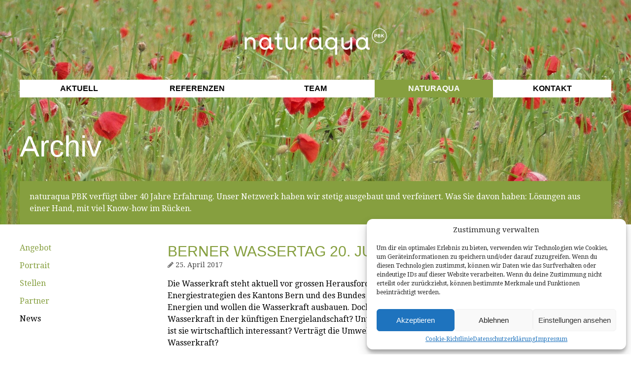

--- FILE ---
content_type: text/html; charset=UTF-8
request_url: https://naturaqua.ch/berner-wassertag-20-juni-2017/
body_size: 11384
content:
<!doctype html>
<html lang="de" id="html">

<head>
	<!-- Meta -->
	<meta charset="UTF-8" />
	<meta name="viewport" content="width=device-width, initial-scale=1, maximum-scale=1">
	<meta http-equiv="X-UA-Compatible" content="IE=edge,chrome=1" />
	<meta charset="UTF-8">
	<link rel="pingback" href="https://naturaqua.ch/xmlrpc.php">

	<!-- Stylesheets -->
	<link rel="stylesheet" type="text/css" href="https://naturaqua.ch/wp-content/themes/naturaqua/css/reset.css" />
	<link rel="stylesheet" type="text/css" href="https://naturaqua.ch/wp-content/themes/naturaqua/style.css?ver=1.1" />
	<link rel="stylesheet" type="text/css" href="https://naturaqua.ch/wp-content/themes/naturaqua/css/responsive.css" />
	<link rel="stylesheet" type="text/css" href="https://naturaqua.ch/wp-content/themes/naturaqua/css/c_grid.css" />
	<link rel="stylesheet" type="text/css" href="https://naturaqua.ch/wp-content/themes/naturaqua/plugins/maximage/jquery.maximage.min.css" />
	<link rel="stylesheet" type="text/css" href="https://naturaqua.ch/wp-content/themes/naturaqua/plugins/fancybox/jquery.fancybox.css" />
	<link rel="stylesheet" type="text/css" href="https://naturaqua.ch/wp-content/themes/naturaqua/plugins/bxslider/jquery.bxslider.css" />
	<link rel="stylesheet" type="text/css" href="https://naturaqua.ch/wp-content/themes/naturaqua/plugins/bxslider/override.css" />
	<link href="//netdna.bootstrapcdn.com/font-awesome/4.1.0/css/font-awesome.css" rel="stylesheet">

	<!-- Include Javascript & jQuery -->
	<script src="https://naturaqua.ch/wp-content/themes/naturaqua/js/jquery-1.11.0.min.js"></script>
	<script src="https://naturaqua.ch/wp-content/themes/naturaqua/js/modernizr-2.6.2.min.js"></script>
	<script src="https://naturaqua.ch/wp-content/themes/naturaqua/js/jquery.shuffle.min.js"></script>
	<script src="https://naturaqua.ch/wp-content/themes/naturaqua/js/imagesloaded.pkgd.min.js"></script>
	<script src="https://naturaqua.ch/wp-content/themes/naturaqua/plugins/maximage/jquery.cycle.all.min.js"></script>
	<script src="https://naturaqua.ch/wp-content/themes/naturaqua/plugins/maximage/jquery.maximage.min.js"></script>
	<script src="https://naturaqua.ch/wp-content/themes/naturaqua/plugins/fancybox/jquery.fancybox.js"></script>
	<script src="https://naturaqua.ch/wp-content/themes/naturaqua/plugins/bxslider/jquery.bxslider.min.js"></script>
	<script src="https://naturaqua.ch/wp-content/themes/naturaqua/js/main.js"></script>
	<script src="//code.jquery.com/ui/1.10.4/jquery-ui.js"></script>

	<link href='https://fonts.googleapis.com/css?family=Droid+Serif:400,700,400italic,700italic' rel='stylesheet' type='text/css'>

			<link rel="shortcut icon" href="https://naturaqua.ch/wp-content/uploads/2014/08/favicon1.png" type="image/x-icon">
	
	<meta name='robots' content='index, follow, max-image-preview:large, max-snippet:-1, max-video-preview:-1' />
	<style>img:is([sizes="auto" i], [sizes^="auto," i]) { contain-intrinsic-size: 3000px 1500px }</style>
	
	<!-- This site is optimized with the Yoast SEO plugin v26.3 - https://yoast.com/wordpress/plugins/seo/ -->
	<title>Berner Wassertag 20. Juni 2017 - Naturaqua</title>
	<link rel="canonical" href="https://naturaqua.ch/berner-wassertag-20-juni-2017/" />
	<meta property="og:locale" content="de_DE" />
	<meta property="og:type" content="article" />
	<meta property="og:title" content="Berner Wassertag 20. Juni 2017 - Naturaqua" />
	<meta property="og:description" content="Die Wasserkraft steht aktuell vor grossen Herausforderungen. Die Energiestrategien des Kantons Bern und des Bundes setzen auf erneuerbare Energien und wollen die Wasserkraft ausbauen. Doch welche Rolle trägt die Wasserkraft in der künftigen Energielandschaft? Unter welchen Umständen ist sie wirtschaftlich interessant? Verträgt die Umwelt noch mehr Wasserkraft? Am Berner Wassertag 2017 nehmen sich Expertinnen und [&hellip;]" />
	<meta property="og:url" content="https://naturaqua.ch/berner-wassertag-20-juni-2017/" />
	<meta property="og:site_name" content="Naturaqua" />
	<meta property="article:publisher" content="https://naturaqua.ch" />
	<meta property="article:published_time" content="2017-04-25T15:19:37+00:00" />
	<meta property="article:modified_time" content="2017-04-27T09:18:24+00:00" />
	<meta name="author" content="Samuel Stahel" />
	<meta name="twitter:card" content="summary_large_image" />
	<meta name="twitter:label1" content="Verfasst von" />
	<meta name="twitter:data1" content="Samuel Stahel" />
	<meta name="twitter:label2" content="Geschätzte Lesezeit" />
	<meta name="twitter:data2" content="1 Minute" />
	<script type="application/ld+json" class="yoast-schema-graph">{"@context":"https://schema.org","@graph":[{"@type":"Article","@id":"https://naturaqua.ch/berner-wassertag-20-juni-2017/#article","isPartOf":{"@id":"https://naturaqua.ch/berner-wassertag-20-juni-2017/"},"author":{"name":"Samuel Stahel","@id":"https://naturaqua.ch/#/schema/person/7852ec3210ff882b1c3581842e7445b1"},"headline":"Berner Wassertag 20. Juni 2017","datePublished":"2017-04-25T15:19:37+00:00","dateModified":"2017-04-27T09:18:24+00:00","mainEntityOfPage":{"@id":"https://naturaqua.ch/berner-wassertag-20-juni-2017/"},"wordCount":128,"commentCount":0,"publisher":{"@id":"https://naturaqua.ch/#organization"},"inLanguage":"de","potentialAction":[{"@type":"CommentAction","name":"Comment","target":["https://naturaqua.ch/berner-wassertag-20-juni-2017/#respond"]}]},{"@type":"WebPage","@id":"https://naturaqua.ch/berner-wassertag-20-juni-2017/","url":"https://naturaqua.ch/berner-wassertag-20-juni-2017/","name":"Berner Wassertag 20. Juni 2017 - Naturaqua","isPartOf":{"@id":"https://naturaqua.ch/#website"},"datePublished":"2017-04-25T15:19:37+00:00","dateModified":"2017-04-27T09:18:24+00:00","breadcrumb":{"@id":"https://naturaqua.ch/berner-wassertag-20-juni-2017/#breadcrumb"},"inLanguage":"de","potentialAction":[{"@type":"ReadAction","target":["https://naturaqua.ch/berner-wassertag-20-juni-2017/"]}]},{"@type":"BreadcrumbList","@id":"https://naturaqua.ch/berner-wassertag-20-juni-2017/#breadcrumb","itemListElement":[{"@type":"ListItem","position":1,"name":"Startseite","item":"https://naturaqua.ch/"},{"@type":"ListItem","position":2,"name":"Berner Wassertag 20. Juni 2017"}]},{"@type":"WebSite","@id":"https://naturaqua.ch/#website","url":"https://naturaqua.ch/","name":"naturaqua PBK AG","description":"Planung Beratung Kommunikation","publisher":{"@id":"https://naturaqua.ch/#organization"},"potentialAction":[{"@type":"SearchAction","target":{"@type":"EntryPoint","urlTemplate":"https://naturaqua.ch/?s={search_term_string}"},"query-input":{"@type":"PropertyValueSpecification","valueRequired":true,"valueName":"search_term_string"}}],"inLanguage":"de"},{"@type":"Organization","@id":"https://naturaqua.ch/#organization","name":"naturaqua PBK","url":"https://naturaqua.ch/","logo":{"@type":"ImageObject","inLanguage":"de","@id":"https://naturaqua.ch/#/schema/logo/image/","url":"https://naturaqua.ch/wp-content/uploads/2017/09/Logo_naturaqua-farbig.jpg","contentUrl":"https://naturaqua.ch/wp-content/uploads/2017/09/Logo_naturaqua-farbig.jpg","width":2841,"height":517,"caption":"naturaqua PBK"},"image":{"@id":"https://naturaqua.ch/#/schema/logo/image/"},"sameAs":["https://naturaqua.ch"]},{"@type":"Person","@id":"https://naturaqua.ch/#/schema/person/7852ec3210ff882b1c3581842e7445b1","name":"Samuel Stahel","image":{"@type":"ImageObject","inLanguage":"de","@id":"https://naturaqua.ch/#/schema/person/image/","url":"https://secure.gravatar.com/avatar/935f76a339e8406d64a90abab505d3d5a4421fee1e0214b6d44ef9c2c01901fe?s=96&d=mm&r=g","contentUrl":"https://secure.gravatar.com/avatar/935f76a339e8406d64a90abab505d3d5a4421fee1e0214b6d44ef9c2c01901fe?s=96&d=mm&r=g","caption":"Samuel Stahel"},"url":"https://naturaqua.ch/author/sami/"}]}</script>
	<!-- / Yoast SEO plugin. -->


<link rel='dns-prefetch' href='//www.googletagmanager.com' />
<link rel="alternate" type="application/rss+xml" title="Naturaqua &raquo; Feed" href="https://naturaqua.ch/feed/" />
<link rel="alternate" type="application/rss+xml" title="Naturaqua &raquo; Kommentar-Feed" href="https://naturaqua.ch/comments/feed/" />
<link rel="alternate" type="application/rss+xml" title="Naturaqua &raquo; Berner Wassertag 20. Juni 2017-Kommentar-Feed" href="https://naturaqua.ch/berner-wassertag-20-juni-2017/feed/" />
<script type="text/javascript">
/* <![CDATA[ */
window._wpemojiSettings = {"baseUrl":"https:\/\/s.w.org\/images\/core\/emoji\/16.0.1\/72x72\/","ext":".png","svgUrl":"https:\/\/s.w.org\/images\/core\/emoji\/16.0.1\/svg\/","svgExt":".svg","source":{"concatemoji":"https:\/\/naturaqua.ch\/wp-includes\/js\/wp-emoji-release.min.js?ver=6.8.3"}};
/*! This file is auto-generated */
!function(s,n){var o,i,e;function c(e){try{var t={supportTests:e,timestamp:(new Date).valueOf()};sessionStorage.setItem(o,JSON.stringify(t))}catch(e){}}function p(e,t,n){e.clearRect(0,0,e.canvas.width,e.canvas.height),e.fillText(t,0,0);var t=new Uint32Array(e.getImageData(0,0,e.canvas.width,e.canvas.height).data),a=(e.clearRect(0,0,e.canvas.width,e.canvas.height),e.fillText(n,0,0),new Uint32Array(e.getImageData(0,0,e.canvas.width,e.canvas.height).data));return t.every(function(e,t){return e===a[t]})}function u(e,t){e.clearRect(0,0,e.canvas.width,e.canvas.height),e.fillText(t,0,0);for(var n=e.getImageData(16,16,1,1),a=0;a<n.data.length;a++)if(0!==n.data[a])return!1;return!0}function f(e,t,n,a){switch(t){case"flag":return n(e,"\ud83c\udff3\ufe0f\u200d\u26a7\ufe0f","\ud83c\udff3\ufe0f\u200b\u26a7\ufe0f")?!1:!n(e,"\ud83c\udde8\ud83c\uddf6","\ud83c\udde8\u200b\ud83c\uddf6")&&!n(e,"\ud83c\udff4\udb40\udc67\udb40\udc62\udb40\udc65\udb40\udc6e\udb40\udc67\udb40\udc7f","\ud83c\udff4\u200b\udb40\udc67\u200b\udb40\udc62\u200b\udb40\udc65\u200b\udb40\udc6e\u200b\udb40\udc67\u200b\udb40\udc7f");case"emoji":return!a(e,"\ud83e\udedf")}return!1}function g(e,t,n,a){var r="undefined"!=typeof WorkerGlobalScope&&self instanceof WorkerGlobalScope?new OffscreenCanvas(300,150):s.createElement("canvas"),o=r.getContext("2d",{willReadFrequently:!0}),i=(o.textBaseline="top",o.font="600 32px Arial",{});return e.forEach(function(e){i[e]=t(o,e,n,a)}),i}function t(e){var t=s.createElement("script");t.src=e,t.defer=!0,s.head.appendChild(t)}"undefined"!=typeof Promise&&(o="wpEmojiSettingsSupports",i=["flag","emoji"],n.supports={everything:!0,everythingExceptFlag:!0},e=new Promise(function(e){s.addEventListener("DOMContentLoaded",e,{once:!0})}),new Promise(function(t){var n=function(){try{var e=JSON.parse(sessionStorage.getItem(o));if("object"==typeof e&&"number"==typeof e.timestamp&&(new Date).valueOf()<e.timestamp+604800&&"object"==typeof e.supportTests)return e.supportTests}catch(e){}return null}();if(!n){if("undefined"!=typeof Worker&&"undefined"!=typeof OffscreenCanvas&&"undefined"!=typeof URL&&URL.createObjectURL&&"undefined"!=typeof Blob)try{var e="postMessage("+g.toString()+"("+[JSON.stringify(i),f.toString(),p.toString(),u.toString()].join(",")+"));",a=new Blob([e],{type:"text/javascript"}),r=new Worker(URL.createObjectURL(a),{name:"wpTestEmojiSupports"});return void(r.onmessage=function(e){c(n=e.data),r.terminate(),t(n)})}catch(e){}c(n=g(i,f,p,u))}t(n)}).then(function(e){for(var t in e)n.supports[t]=e[t],n.supports.everything=n.supports.everything&&n.supports[t],"flag"!==t&&(n.supports.everythingExceptFlag=n.supports.everythingExceptFlag&&n.supports[t]);n.supports.everythingExceptFlag=n.supports.everythingExceptFlag&&!n.supports.flag,n.DOMReady=!1,n.readyCallback=function(){n.DOMReady=!0}}).then(function(){return e}).then(function(){var e;n.supports.everything||(n.readyCallback(),(e=n.source||{}).concatemoji?t(e.concatemoji):e.wpemoji&&e.twemoji&&(t(e.twemoji),t(e.wpemoji)))}))}((window,document),window._wpemojiSettings);
/* ]]> */
</script>
<style id='wp-emoji-styles-inline-css' type='text/css'>

	img.wp-smiley, img.emoji {
		display: inline !important;
		border: none !important;
		box-shadow: none !important;
		height: 1em !important;
		width: 1em !important;
		margin: 0 0.07em !important;
		vertical-align: -0.1em !important;
		background: none !important;
		padding: 0 !important;
	}
</style>
<link rel='stylesheet' id='wp-block-library-css' href='https://naturaqua.ch/wp-includes/css/dist/block-library/style.min.css?ver=6.8.3' type='text/css' media='all' />
<style id='classic-theme-styles-inline-css' type='text/css'>
/*! This file is auto-generated */
.wp-block-button__link{color:#fff;background-color:#32373c;border-radius:9999px;box-shadow:none;text-decoration:none;padding:calc(.667em + 2px) calc(1.333em + 2px);font-size:1.125em}.wp-block-file__button{background:#32373c;color:#fff;text-decoration:none}
</style>
<style id='kia-post-subtitle-style-inline-css' type='text/css'>
.wp-block-kia-post-subtitle{box-sizing:border-box;word-break:break-word}.wp-block-kia-post-subtitle a{display:inline-block}.wp-block-kia-post-subtitle.no-subtitle{opacity:.333}

</style>
<style id='global-styles-inline-css' type='text/css'>
:root{--wp--preset--aspect-ratio--square: 1;--wp--preset--aspect-ratio--4-3: 4/3;--wp--preset--aspect-ratio--3-4: 3/4;--wp--preset--aspect-ratio--3-2: 3/2;--wp--preset--aspect-ratio--2-3: 2/3;--wp--preset--aspect-ratio--16-9: 16/9;--wp--preset--aspect-ratio--9-16: 9/16;--wp--preset--color--black: #000000;--wp--preset--color--cyan-bluish-gray: #abb8c3;--wp--preset--color--white: #ffffff;--wp--preset--color--pale-pink: #f78da7;--wp--preset--color--vivid-red: #cf2e2e;--wp--preset--color--luminous-vivid-orange: #ff6900;--wp--preset--color--luminous-vivid-amber: #fcb900;--wp--preset--color--light-green-cyan: #7bdcb5;--wp--preset--color--vivid-green-cyan: #00d084;--wp--preset--color--pale-cyan-blue: #8ed1fc;--wp--preset--color--vivid-cyan-blue: #0693e3;--wp--preset--color--vivid-purple: #9b51e0;--wp--preset--gradient--vivid-cyan-blue-to-vivid-purple: linear-gradient(135deg,rgba(6,147,227,1) 0%,rgb(155,81,224) 100%);--wp--preset--gradient--light-green-cyan-to-vivid-green-cyan: linear-gradient(135deg,rgb(122,220,180) 0%,rgb(0,208,130) 100%);--wp--preset--gradient--luminous-vivid-amber-to-luminous-vivid-orange: linear-gradient(135deg,rgba(252,185,0,1) 0%,rgba(255,105,0,1) 100%);--wp--preset--gradient--luminous-vivid-orange-to-vivid-red: linear-gradient(135deg,rgba(255,105,0,1) 0%,rgb(207,46,46) 100%);--wp--preset--gradient--very-light-gray-to-cyan-bluish-gray: linear-gradient(135deg,rgb(238,238,238) 0%,rgb(169,184,195) 100%);--wp--preset--gradient--cool-to-warm-spectrum: linear-gradient(135deg,rgb(74,234,220) 0%,rgb(151,120,209) 20%,rgb(207,42,186) 40%,rgb(238,44,130) 60%,rgb(251,105,98) 80%,rgb(254,248,76) 100%);--wp--preset--gradient--blush-light-purple: linear-gradient(135deg,rgb(255,206,236) 0%,rgb(152,150,240) 100%);--wp--preset--gradient--blush-bordeaux: linear-gradient(135deg,rgb(254,205,165) 0%,rgb(254,45,45) 50%,rgb(107,0,62) 100%);--wp--preset--gradient--luminous-dusk: linear-gradient(135deg,rgb(255,203,112) 0%,rgb(199,81,192) 50%,rgb(65,88,208) 100%);--wp--preset--gradient--pale-ocean: linear-gradient(135deg,rgb(255,245,203) 0%,rgb(182,227,212) 50%,rgb(51,167,181) 100%);--wp--preset--gradient--electric-grass: linear-gradient(135deg,rgb(202,248,128) 0%,rgb(113,206,126) 100%);--wp--preset--gradient--midnight: linear-gradient(135deg,rgb(2,3,129) 0%,rgb(40,116,252) 100%);--wp--preset--font-size--small: 13px;--wp--preset--font-size--medium: 20px;--wp--preset--font-size--large: 36px;--wp--preset--font-size--x-large: 42px;--wp--preset--spacing--20: 0.44rem;--wp--preset--spacing--30: 0.67rem;--wp--preset--spacing--40: 1rem;--wp--preset--spacing--50: 1.5rem;--wp--preset--spacing--60: 2.25rem;--wp--preset--spacing--70: 3.38rem;--wp--preset--spacing--80: 5.06rem;--wp--preset--shadow--natural: 6px 6px 9px rgba(0, 0, 0, 0.2);--wp--preset--shadow--deep: 12px 12px 50px rgba(0, 0, 0, 0.4);--wp--preset--shadow--sharp: 6px 6px 0px rgba(0, 0, 0, 0.2);--wp--preset--shadow--outlined: 6px 6px 0px -3px rgba(255, 255, 255, 1), 6px 6px rgba(0, 0, 0, 1);--wp--preset--shadow--crisp: 6px 6px 0px rgba(0, 0, 0, 1);}:where(.is-layout-flex){gap: 0.5em;}:where(.is-layout-grid){gap: 0.5em;}body .is-layout-flex{display: flex;}.is-layout-flex{flex-wrap: wrap;align-items: center;}.is-layout-flex > :is(*, div){margin: 0;}body .is-layout-grid{display: grid;}.is-layout-grid > :is(*, div){margin: 0;}:where(.wp-block-columns.is-layout-flex){gap: 2em;}:where(.wp-block-columns.is-layout-grid){gap: 2em;}:where(.wp-block-post-template.is-layout-flex){gap: 1.25em;}:where(.wp-block-post-template.is-layout-grid){gap: 1.25em;}.has-black-color{color: var(--wp--preset--color--black) !important;}.has-cyan-bluish-gray-color{color: var(--wp--preset--color--cyan-bluish-gray) !important;}.has-white-color{color: var(--wp--preset--color--white) !important;}.has-pale-pink-color{color: var(--wp--preset--color--pale-pink) !important;}.has-vivid-red-color{color: var(--wp--preset--color--vivid-red) !important;}.has-luminous-vivid-orange-color{color: var(--wp--preset--color--luminous-vivid-orange) !important;}.has-luminous-vivid-amber-color{color: var(--wp--preset--color--luminous-vivid-amber) !important;}.has-light-green-cyan-color{color: var(--wp--preset--color--light-green-cyan) !important;}.has-vivid-green-cyan-color{color: var(--wp--preset--color--vivid-green-cyan) !important;}.has-pale-cyan-blue-color{color: var(--wp--preset--color--pale-cyan-blue) !important;}.has-vivid-cyan-blue-color{color: var(--wp--preset--color--vivid-cyan-blue) !important;}.has-vivid-purple-color{color: var(--wp--preset--color--vivid-purple) !important;}.has-black-background-color{background-color: var(--wp--preset--color--black) !important;}.has-cyan-bluish-gray-background-color{background-color: var(--wp--preset--color--cyan-bluish-gray) !important;}.has-white-background-color{background-color: var(--wp--preset--color--white) !important;}.has-pale-pink-background-color{background-color: var(--wp--preset--color--pale-pink) !important;}.has-vivid-red-background-color{background-color: var(--wp--preset--color--vivid-red) !important;}.has-luminous-vivid-orange-background-color{background-color: var(--wp--preset--color--luminous-vivid-orange) !important;}.has-luminous-vivid-amber-background-color{background-color: var(--wp--preset--color--luminous-vivid-amber) !important;}.has-light-green-cyan-background-color{background-color: var(--wp--preset--color--light-green-cyan) !important;}.has-vivid-green-cyan-background-color{background-color: var(--wp--preset--color--vivid-green-cyan) !important;}.has-pale-cyan-blue-background-color{background-color: var(--wp--preset--color--pale-cyan-blue) !important;}.has-vivid-cyan-blue-background-color{background-color: var(--wp--preset--color--vivid-cyan-blue) !important;}.has-vivid-purple-background-color{background-color: var(--wp--preset--color--vivid-purple) !important;}.has-black-border-color{border-color: var(--wp--preset--color--black) !important;}.has-cyan-bluish-gray-border-color{border-color: var(--wp--preset--color--cyan-bluish-gray) !important;}.has-white-border-color{border-color: var(--wp--preset--color--white) !important;}.has-pale-pink-border-color{border-color: var(--wp--preset--color--pale-pink) !important;}.has-vivid-red-border-color{border-color: var(--wp--preset--color--vivid-red) !important;}.has-luminous-vivid-orange-border-color{border-color: var(--wp--preset--color--luminous-vivid-orange) !important;}.has-luminous-vivid-amber-border-color{border-color: var(--wp--preset--color--luminous-vivid-amber) !important;}.has-light-green-cyan-border-color{border-color: var(--wp--preset--color--light-green-cyan) !important;}.has-vivid-green-cyan-border-color{border-color: var(--wp--preset--color--vivid-green-cyan) !important;}.has-pale-cyan-blue-border-color{border-color: var(--wp--preset--color--pale-cyan-blue) !important;}.has-vivid-cyan-blue-border-color{border-color: var(--wp--preset--color--vivid-cyan-blue) !important;}.has-vivid-purple-border-color{border-color: var(--wp--preset--color--vivid-purple) !important;}.has-vivid-cyan-blue-to-vivid-purple-gradient-background{background: var(--wp--preset--gradient--vivid-cyan-blue-to-vivid-purple) !important;}.has-light-green-cyan-to-vivid-green-cyan-gradient-background{background: var(--wp--preset--gradient--light-green-cyan-to-vivid-green-cyan) !important;}.has-luminous-vivid-amber-to-luminous-vivid-orange-gradient-background{background: var(--wp--preset--gradient--luminous-vivid-amber-to-luminous-vivid-orange) !important;}.has-luminous-vivid-orange-to-vivid-red-gradient-background{background: var(--wp--preset--gradient--luminous-vivid-orange-to-vivid-red) !important;}.has-very-light-gray-to-cyan-bluish-gray-gradient-background{background: var(--wp--preset--gradient--very-light-gray-to-cyan-bluish-gray) !important;}.has-cool-to-warm-spectrum-gradient-background{background: var(--wp--preset--gradient--cool-to-warm-spectrum) !important;}.has-blush-light-purple-gradient-background{background: var(--wp--preset--gradient--blush-light-purple) !important;}.has-blush-bordeaux-gradient-background{background: var(--wp--preset--gradient--blush-bordeaux) !important;}.has-luminous-dusk-gradient-background{background: var(--wp--preset--gradient--luminous-dusk) !important;}.has-pale-ocean-gradient-background{background: var(--wp--preset--gradient--pale-ocean) !important;}.has-electric-grass-gradient-background{background: var(--wp--preset--gradient--electric-grass) !important;}.has-midnight-gradient-background{background: var(--wp--preset--gradient--midnight) !important;}.has-small-font-size{font-size: var(--wp--preset--font-size--small) !important;}.has-medium-font-size{font-size: var(--wp--preset--font-size--medium) !important;}.has-large-font-size{font-size: var(--wp--preset--font-size--large) !important;}.has-x-large-font-size{font-size: var(--wp--preset--font-size--x-large) !important;}
:where(.wp-block-post-template.is-layout-flex){gap: 1.25em;}:where(.wp-block-post-template.is-layout-grid){gap: 1.25em;}
:where(.wp-block-columns.is-layout-flex){gap: 2em;}:where(.wp-block-columns.is-layout-grid){gap: 2em;}
:root :where(.wp-block-pullquote){font-size: 1.5em;line-height: 1.6;}
</style>
<link rel='stylesheet' id='cmplz-general-css' href='https://naturaqua.ch/wp-content/plugins/complianz-gdpr/assets/css/cookieblocker.min.css?ver=1756300081' type='text/css' media='all' />
<link rel='stylesheet' id='arve-css' href='https://naturaqua.ch/wp-content/plugins/advanced-responsive-video-embedder/build/main.css?ver=10.7.1' type='text/css' media='all' />

<!-- Google Tag (gtac.js) durch Site-Kit hinzugefügt -->
<!-- Von Site Kit hinzugefügtes Google-Analytics-Snippet -->
<script type="text/javascript" src="https://www.googletagmanager.com/gtag/js?id=GT-PLV8TJD" id="google_gtagjs-js" async></script>
<script type="text/javascript" id="google_gtagjs-js-after">
/* <![CDATA[ */
window.dataLayer = window.dataLayer || [];function gtag(){dataLayer.push(arguments);}
gtag("set","linker",{"domains":["naturaqua.ch"]});
gtag("js", new Date());
gtag("set", "developer_id.dZTNiMT", true);
gtag("config", "GT-PLV8TJD");
/* ]]> */
</script>
<link rel="https://api.w.org/" href="https://naturaqua.ch/wp-json/" /><link rel="alternate" title="JSON" type="application/json" href="https://naturaqua.ch/wp-json/wp/v2/posts/1765" /><link rel="EditURI" type="application/rsd+xml" title="RSD" href="https://naturaqua.ch/xmlrpc.php?rsd" />
<meta name="generator" content="WordPress 6.8.3" />
<link rel='shortlink' href='https://naturaqua.ch/?p=1765' />
<link rel="alternate" title="oEmbed (JSON)" type="application/json+oembed" href="https://naturaqua.ch/wp-json/oembed/1.0/embed?url=https%3A%2F%2Fnaturaqua.ch%2Fberner-wassertag-20-juni-2017%2F" />
<link rel="alternate" title="oEmbed (XML)" type="text/xml+oembed" href="https://naturaqua.ch/wp-json/oembed/1.0/embed?url=https%3A%2F%2Fnaturaqua.ch%2Fberner-wassertag-20-juni-2017%2F&#038;format=xml" />
<meta name="generator" content="Site Kit by Google 1.163.0" />			<style>.cmplz-hidden {
					display: none !important;
				}</style><link rel="icon" href="https://naturaqua.ch/wp-content/uploads/2021/11/cropped-NAU_Logo_naturaqua_white-32x32.png" sizes="32x32" />
<link rel="icon" href="https://naturaqua.ch/wp-content/uploads/2021/11/cropped-NAU_Logo_naturaqua_white-192x192.png" sizes="192x192" />
<link rel="apple-touch-icon" href="https://naturaqua.ch/wp-content/uploads/2021/11/cropped-NAU_Logo_naturaqua_white-180x180.png" />
<meta name="msapplication-TileImage" content="https://naturaqua.ch/wp-content/uploads/2021/11/cropped-NAU_Logo_naturaqua_white-270x270.png" />

	<script type="text/plain" data-service="google-analytics" data-category="statistics">
		(function(i, s, o, g, r, a, m) {
			i['GoogleAnalyticsObject'] = r;
			i[r] = i[r] || function() {
				(i[r].q = i[r].q || []).push(arguments)
			}, i[r].l = 1 * new Date();
			a = s.createElement(o),
				m = s.getElementsByTagName(o)[0];
			a.async = 1;
			a.src = g;
			m.parentNode.insertBefore(a, m)
		})(window, document, 'script', '//www.google-analytics.com/analytics.js', 'ga');

		ga('create', 'UA-56251690-1', 'auto');
		ga('send', 'pageview');
	</script>
</head>

<body data-cmplz=1 class="nothome">

			<div id="page" class="color-1765">
		<div id="head">
			<header class="container-12">
				<div class="grid-12 logo"><a href="https://naturaqua.ch">
													<img src="https://naturaqua.ch/wp-content/uploads/2021/10/NAU_Logo_naturaqua_white-small.png" />
											</a></div>
			</header>
			<nav class="container-12">
				<div class="grid-12 mainnav"><div class="menu-main-container"><ul id="menu-main" class="menu"><li id="menu-item-31" class="menu-item menu-item-type-post_type menu-item-object-page menu-item-home menu-item-31"><a href="https://naturaqua.ch/">Aktuell</a></li>
<li id="menu-item-34" class="menu-item menu-item-type-post_type menu-item-object-page menu-item-34"><a href="https://naturaqua.ch/referenzen/">Referenzen</a></li>
<li id="menu-item-35" class="menu-item menu-item-type-post_type menu-item-object-page menu-item-35"><a href="https://naturaqua.ch/team/">Team</a></li>
<li id="menu-item-669" class="menu-item menu-item-type-post_type menu-item-object-page menu-item-669"><a href="https://naturaqua.ch/naturaqua/angebot/">Naturaqua</a></li>
<li id="menu-item-32" class="menu-item menu-item-type-post_type menu-item-object-page menu-item-32"><a href="https://naturaqua.ch/kontakt/">Kontakt</a></li>
</ul></div></div>
			</nav>
<script type="text/javascript">
				$(function() {
					$('#head').css('background-image', 'url(\'https://naturaqua.ch/wp-content/uploads/2021/11/Mohnfeld-1500x1125.jpg\')')
				});
			</script>
				<div class="container-12">
			<div class="grid-12">
				<h1>Archiv</h1>
			</div>
							<div class="grid-12">
					<div id="quote">
						<p>naturaqua PBK verfügt über 40 Jahre Erfahrung. Unser Netzwerk haben wir stetig ausgebaut und verfeinert. Was Sie davon haben: Lösungen aus einer Hand, mit viel Know-how im Rücken.</p>
					</div>
				</div>
					</div>
		<div style="clear:both"></div>
		</div>
		<div id="content"> <!-- end #head -->
			<div class="container-12">
				<div class="grid-3">
					<div class="menu-naturaqua-container"><ul id="menu-naturaqua" class="menu"><li id="menu-item-27" class="menu-item menu-item-type-post_type menu-item-object-page menu-item-27"><a href="https://naturaqua.ch/naturaqua/angebot/">Angebot</a></li>
<li id="menu-item-29" class="menu-item menu-item-type-post_type menu-item-object-page menu-item-29"><a href="https://naturaqua.ch/naturaqua/portrait/">Portrait</a></li>
<li id="menu-item-3558" class="menu-item menu-item-type-post_type menu-item-object-page menu-item-3558"><a href="https://naturaqua.ch/naturaqua/stellen/">Stellen</a></li>
<li id="menu-item-28" class="menu-item menu-item-type-post_type menu-item-object-page menu-item-28"><a href="https://naturaqua.ch/naturaqua/partner/">Partner</a></li>
<li id="menu-item-71" class="menu-item menu-item-type-post_type menu-item-object-page menu-item-71"><a href="https://naturaqua.ch/naturaqua/news/">News</a></li>
</ul></div>				</div>
				<div class="grid-6">
					<div id="blog" class="single">
						<h2>Berner Wassertag 20. Juni 2017</h2>
						<span class="date"><i class="fa fa-pencil"></i> 25. April 2017</span>
						<div class="enableul"><p>Die Wasserkraft steht aktuell vor grossen Herausforderungen. Die Energiestrategien des Kantons Bern und des Bundes setzen auf erneuerbare Energien und wollen die Wasserkraft ausbauen. Doch welche Rolle trägt die Wasserkraft in der künftigen Energielandschaft? Unter welchen Umständen ist sie wirtschaftlich interessant? Verträgt die Umwelt noch mehr Wasserkraft?</p>
<p>Am Berner Wassertag 2017 nehmen sich Expertinnen und Experten mit unterschiedlichen Perspektiven diesen Fragen an und sprechen über Chancen sowie Herausforderungen der Wasserkraft. Organisiert wird der Wassertag durch das kantonale Amt für Wasser und Abfall (<a href="https://www.bve.be.ch/bve/de/index/wasser/wasser.html" target="_blank">AWA</a>), mit Unterstützung durch naturaqua.</p>
<p>Die <a href="https://www.bve.be.ch/bve/de/index/wasser/wasser/Wassertag/wassertag_anmeldeformular.html" target="_blank">Anmeldung</a> zum Berner Wassertag vom 20. Juni 2017 läuft noch bis am 1. Juni 2017</p>
<div id="attachment_1768" style="width: 560px" class="wp-caption aligncenter"><a href="https://naturaqua.ch/wp-content/uploads/2017/04/Kraftwerk-Mühleberg-1-e1493128571350.jpg"><img fetchpriority="high" decoding="async" aria-describedby="caption-attachment-1768" class="wp-image-1768" src="https://naturaqua.ch/wp-content/uploads/2017/04/Kraftwerk-Mühleberg-1-1024x682.jpg" alt="Welche Perspektiven hat die Berner Wasserkraft? Bild: Kraftwerk Mühleberg (zvg)" width="550" height="366" /></a><p id="caption-attachment-1768" class="wp-caption-text">Welche Perspektiven hat die Berner Wasserkraft? Bild: Kraftwerk Mühleberg (zvg vom AWA)</p></div>
</div>
					</div>
				</div>
				<div class="grid-3">
					<div class="tab tab_noright tab_notop">
						
		<div id="recent-posts-2" class="widget widget_recent_entries">
		<h2 class="widgettitle">Letzte Beiträge</h2>
		<ul>
											<li>
					<a href="https://naturaqua.ch/willkommen-nina-gehrig/">Willkommen Nina Gehrig</a>
											<span class="post-date">28. August 2025</span>
									</li>
											<li>
					<a href="https://naturaqua.ch/alles-gute-felix/">Alles Gute, Felix!</a>
											<span class="post-date">31. Dezember 2024</span>
									</li>
											<li>
					<a href="https://naturaqua.ch/40-jahre-naturaqua/">Jubiläum: 40 Jahre naturaqua</a>
											<span class="post-date">21. November 2024</span>
									</li>
											<li>
					<a href="https://naturaqua.ch/kallnachkanal-beseitigung-invasiver-neophyten/">Kallnachkanal: Beseitigung invasiver Neophyten</a>
											<span class="post-date">2. September 2024</span>
									</li>
											<li>
					<a href="https://naturaqua.ch/nationale-biotopberatung-start-event/">Nationale Biotopberatung: Start-Event</a>
											<span class="post-date">14. Februar 2024</span>
									</li>
					</ul>

		</div><div id="annual_archive_widget-2" class="widget Annual_Archive_Widget"><h2 class="widgettitle">Archiv</h2>		<ul>
			<li><a href='https://naturaqua.ch/2025/'>2025</a></li>
	<li><a href='https://naturaqua.ch/2024/'>2024</a></li>
	<li><a href='https://naturaqua.ch/2023/'>2023</a></li>
	<li><a href='https://naturaqua.ch/2022/'>2022</a></li>
	<li><a href='https://naturaqua.ch/2021/'>2021</a></li>
	<li><a href='https://naturaqua.ch/2020/'>2020</a></li>
	<li><a href='https://naturaqua.ch/2019/'>2019</a></li>
	<li><a href='https://naturaqua.ch/2018/'>2018</a></li>
	<li><a href='https://naturaqua.ch/2017/'>2017</a></li>
	<li><a href='https://naturaqua.ch/2016/'>2016</a></li>
	<li><a href='https://naturaqua.ch/2015/'>2015</a></li>
	<li><a href='https://naturaqua.ch/2014/'>2014</a></li>
		</ul>
		</div>					</div>
				</div>
			</div>
			<script type="text/javascript">
				$(document).ready(function() {
					$('#page').addClass('color-12');
					$('#menu-item-669').addClass('current-menu-item');
					$('#menu-item-71').addClass('current-menu-item');
				});
			</script>

	
	<div style="clear:both"></div>
<div class="container-12">
	<footer class="grid-12">
		<p class="footer">naturaqua PBK | Dorngasse 12 | 3007 Bern | 031 335 25 25 |</p>
		<div style="display:none;"><div class="menu-footer-container"><ul id="menu-footer" class="menu"><li id="menu-item-36" class="menu-item menu-item-type-custom menu-item-object-custom menu-item-36"><a href="mailto:info@naturaqua.ch">info@naturaqua.ch</a></li>
<li id="menu-item-3497" class="menu-item menu-item-type-post_type menu-item-object-page menu-item-3497"><a href="https://naturaqua.ch/impressum/">Impressum</a></li>
</ul></div></div>
		<script type="text/javascript">
			$(function() {
				var footermenu = new Array();
				$('.menu-footer-container li').each(function() {
					footermenu.push($(this).html());
				});
				$('footer p.footer').append(footermenu.join(' | '));
			});
		</script>
	</footer>
</div>
</div> <!-- end #content -->
</div> <!-- end #page -->
<script type="speculationrules">
{"prefetch":[{"source":"document","where":{"and":[{"href_matches":"\/*"},{"not":{"href_matches":["\/wp-*.php","\/wp-admin\/*","\/wp-content\/uploads\/*","\/wp-content\/*","\/wp-content\/plugins\/*","\/wp-content\/themes\/naturaqua\/*","\/*\\?(.+)"]}},{"not":{"selector_matches":"a[rel~=\"nofollow\"]"}},{"not":{"selector_matches":".no-prefetch, .no-prefetch a"}}]},"eagerness":"conservative"}]}
</script>

<!-- Consent Management powered by Complianz | GDPR/CCPA Cookie Consent https://wordpress.org/plugins/complianz-gdpr -->
<div id="cmplz-cookiebanner-container"><div class="cmplz-cookiebanner cmplz-hidden banner-1 banner-a optin cmplz-bottom-right cmplz-categories-type-view-preferences" aria-modal="true" data-nosnippet="true" role="dialog" aria-live="polite" aria-labelledby="cmplz-header-1-optin" aria-describedby="cmplz-message-1-optin">
	<div class="cmplz-header">
		<div class="cmplz-logo"></div>
		<div class="cmplz-title" id="cmplz-header-1-optin">Zustimmung verwalten</div>
		<div class="cmplz-close" tabindex="0" role="button" aria-label="Dialog schließen">
			<svg aria-hidden="true" focusable="false" data-prefix="fas" data-icon="times" class="svg-inline--fa fa-times fa-w-11" role="img" xmlns="http://www.w3.org/2000/svg" viewBox="0 0 352 512"><path fill="currentColor" d="M242.72 256l100.07-100.07c12.28-12.28 12.28-32.19 0-44.48l-22.24-22.24c-12.28-12.28-32.19-12.28-44.48 0L176 189.28 75.93 89.21c-12.28-12.28-32.19-12.28-44.48 0L9.21 111.45c-12.28 12.28-12.28 32.19 0 44.48L109.28 256 9.21 356.07c-12.28 12.28-12.28 32.19 0 44.48l22.24 22.24c12.28 12.28 32.2 12.28 44.48 0L176 322.72l100.07 100.07c12.28 12.28 32.2 12.28 44.48 0l22.24-22.24c12.28-12.28 12.28-32.19 0-44.48L242.72 256z"></path></svg>
		</div>
	</div>

	<div class="cmplz-divider cmplz-divider-header"></div>
	<div class="cmplz-body">
		<div class="cmplz-message" id="cmplz-message-1-optin">Um dir ein optimales Erlebnis zu bieten, verwenden wir Technologien wie Cookies, um Geräteinformationen zu speichern und/oder darauf zuzugreifen. Wenn du diesen Technologien zustimmst, können wir Daten wie das Surfverhalten oder eindeutige IDs auf dieser Website verarbeiten. Wenn du deine Zustimmung nicht erteilst oder zurückziehst, können bestimmte Merkmale und Funktionen beeinträchtigt werden.</div>
		<!-- categories start -->
		<div class="cmplz-categories">
			<details class="cmplz-category cmplz-functional" >
				<summary>
						<span class="cmplz-category-header">
							<span class="cmplz-category-title">Funktional</span>
							<span class='cmplz-always-active'>
								<span class="cmplz-banner-checkbox">
									<input type="checkbox"
										   id="cmplz-functional-optin"
										   data-category="cmplz_functional"
										   class="cmplz-consent-checkbox cmplz-functional"
										   size="40"
										   value="1"/>
									<label class="cmplz-label" for="cmplz-functional-optin"><span class="screen-reader-text">Funktional</span></label>
								</span>
								Immer aktiv							</span>
							<span class="cmplz-icon cmplz-open">
								<svg xmlns="http://www.w3.org/2000/svg" viewBox="0 0 448 512"  height="18" ><path d="M224 416c-8.188 0-16.38-3.125-22.62-9.375l-192-192c-12.5-12.5-12.5-32.75 0-45.25s32.75-12.5 45.25 0L224 338.8l169.4-169.4c12.5-12.5 32.75-12.5 45.25 0s12.5 32.75 0 45.25l-192 192C240.4 412.9 232.2 416 224 416z"/></svg>
							</span>
						</span>
				</summary>
				<div class="cmplz-description">
					<span class="cmplz-description-functional">Die technische Speicherung oder der Zugang ist unbedingt erforderlich für den rechtmäßigen Zweck, die Nutzung eines bestimmten Dienstes zu ermöglichen, der vom Teilnehmer oder Nutzer ausdrücklich gewünscht wird, oder für den alleinigen Zweck, die Übertragung einer Nachricht über ein elektronisches Kommunikationsnetz durchzuführen.</span>
				</div>
			</details>

			<details class="cmplz-category cmplz-preferences" >
				<summary>
						<span class="cmplz-category-header">
							<span class="cmplz-category-title">Vorlieben</span>
							<span class="cmplz-banner-checkbox">
								<input type="checkbox"
									   id="cmplz-preferences-optin"
									   data-category="cmplz_preferences"
									   class="cmplz-consent-checkbox cmplz-preferences"
									   size="40"
									   value="1"/>
								<label class="cmplz-label" for="cmplz-preferences-optin"><span class="screen-reader-text">Vorlieben</span></label>
							</span>
							<span class="cmplz-icon cmplz-open">
								<svg xmlns="http://www.w3.org/2000/svg" viewBox="0 0 448 512"  height="18" ><path d="M224 416c-8.188 0-16.38-3.125-22.62-9.375l-192-192c-12.5-12.5-12.5-32.75 0-45.25s32.75-12.5 45.25 0L224 338.8l169.4-169.4c12.5-12.5 32.75-12.5 45.25 0s12.5 32.75 0 45.25l-192 192C240.4 412.9 232.2 416 224 416z"/></svg>
							</span>
						</span>
				</summary>
				<div class="cmplz-description">
					<span class="cmplz-description-preferences">Die technische Speicherung oder der Zugriff ist für den rechtmäßigen Zweck der Speicherung von Präferenzen erforderlich, die nicht vom Abonnenten oder Benutzer angefordert wurden.</span>
				</div>
			</details>

			<details class="cmplz-category cmplz-statistics" >
				<summary>
						<span class="cmplz-category-header">
							<span class="cmplz-category-title">Statistiken</span>
							<span class="cmplz-banner-checkbox">
								<input type="checkbox"
									   id="cmplz-statistics-optin"
									   data-category="cmplz_statistics"
									   class="cmplz-consent-checkbox cmplz-statistics"
									   size="40"
									   value="1"/>
								<label class="cmplz-label" for="cmplz-statistics-optin"><span class="screen-reader-text">Statistiken</span></label>
							</span>
							<span class="cmplz-icon cmplz-open">
								<svg xmlns="http://www.w3.org/2000/svg" viewBox="0 0 448 512"  height="18" ><path d="M224 416c-8.188 0-16.38-3.125-22.62-9.375l-192-192c-12.5-12.5-12.5-32.75 0-45.25s32.75-12.5 45.25 0L224 338.8l169.4-169.4c12.5-12.5 32.75-12.5 45.25 0s12.5 32.75 0 45.25l-192 192C240.4 412.9 232.2 416 224 416z"/></svg>
							</span>
						</span>
				</summary>
				<div class="cmplz-description">
					<span class="cmplz-description-statistics">Die technische Speicherung oder der Zugriff, der ausschließlich zu statistischen Zwecken erfolgt.</span>
					<span class="cmplz-description-statistics-anonymous">Die technische Speicherung oder der Zugriff, der ausschließlich zu anonymen statistischen Zwecken verwendet wird. Ohne eine Vorladung, die freiwillige Zustimmung deines Internetdienstanbieters oder zusätzliche Aufzeichnungen von Dritten können die zu diesem Zweck gespeicherten oder abgerufenen Informationen allein in der Regel nicht dazu verwendet werden, dich zu identifizieren.</span>
				</div>
			</details>
			<details class="cmplz-category cmplz-marketing" >
				<summary>
						<span class="cmplz-category-header">
							<span class="cmplz-category-title">Marketing</span>
							<span class="cmplz-banner-checkbox">
								<input type="checkbox"
									   id="cmplz-marketing-optin"
									   data-category="cmplz_marketing"
									   class="cmplz-consent-checkbox cmplz-marketing"
									   size="40"
									   value="1"/>
								<label class="cmplz-label" for="cmplz-marketing-optin"><span class="screen-reader-text">Marketing</span></label>
							</span>
							<span class="cmplz-icon cmplz-open">
								<svg xmlns="http://www.w3.org/2000/svg" viewBox="0 0 448 512"  height="18" ><path d="M224 416c-8.188 0-16.38-3.125-22.62-9.375l-192-192c-12.5-12.5-12.5-32.75 0-45.25s32.75-12.5 45.25 0L224 338.8l169.4-169.4c12.5-12.5 32.75-12.5 45.25 0s12.5 32.75 0 45.25l-192 192C240.4 412.9 232.2 416 224 416z"/></svg>
							</span>
						</span>
				</summary>
				<div class="cmplz-description">
					<span class="cmplz-description-marketing">Die technische Speicherung oder der Zugriff ist erforderlich, um Nutzerprofile zu erstellen, um Werbung zu versenden oder um den Nutzer auf einer Website oder über mehrere Websites hinweg zu ähnlichen Marketingzwecken zu verfolgen.</span>
				</div>
			</details>
		</div><!-- categories end -->
			</div>

	<div class="cmplz-links cmplz-information">
		<a class="cmplz-link cmplz-manage-options cookie-statement" href="#" data-relative_url="#cmplz-manage-consent-container">Optionen verwalten</a>
		<a class="cmplz-link cmplz-manage-third-parties cookie-statement" href="#" data-relative_url="#cmplz-cookies-overview">Dienste verwalten</a>
		<a class="cmplz-link cmplz-manage-vendors tcf cookie-statement" href="#" data-relative_url="#cmplz-tcf-wrapper">Verwalten von {vendor_count}-Lieferanten</a>
		<a class="cmplz-link cmplz-external cmplz-read-more-purposes tcf" target="_blank" rel="noopener noreferrer nofollow" href="https://cookiedatabase.org/tcf/purposes/">Lese mehr über diese Zwecke</a>
			</div>

	<div class="cmplz-divider cmplz-footer"></div>

	<div class="cmplz-buttons">
		<button class="cmplz-btn cmplz-accept">Akzeptieren</button>
		<button class="cmplz-btn cmplz-deny">Ablehnen</button>
		<button class="cmplz-btn cmplz-view-preferences">Einstellungen ansehen</button>
		<button class="cmplz-btn cmplz-save-preferences">Einstellungen speichern</button>
		<a class="cmplz-btn cmplz-manage-options tcf cookie-statement" href="#" data-relative_url="#cmplz-manage-consent-container">Einstellungen ansehen</a>
			</div>

	<div class="cmplz-links cmplz-documents">
		<a class="cmplz-link cookie-statement" href="#" data-relative_url="">{title}</a>
		<a class="cmplz-link privacy-statement" href="#" data-relative_url="">{title}</a>
		<a class="cmplz-link impressum" href="#" data-relative_url="">{title}</a>
			</div>

</div>
</div>
					<div id="cmplz-manage-consent" data-nosnippet="true"><button class="cmplz-btn cmplz-hidden cmplz-manage-consent manage-consent-1">Zustimmung verwalten</button>

</div><script type="text/javascript" id="cmplz-cookiebanner-js-extra">
/* <![CDATA[ */
var complianz = {"prefix":"cmplz_","user_banner_id":"1","set_cookies":[],"block_ajax_content":"0","banner_version":"1204","version":"7.4.2","store_consent":"","do_not_track_enabled":"","consenttype":"optin","region":"eu","geoip":"","dismiss_timeout":"","disable_cookiebanner":"","soft_cookiewall":"","dismiss_on_scroll":"","cookie_expiry":"365","url":"https:\/\/naturaqua.ch\/wp-json\/complianz\/v1\/","locale":"lang=de&locale=de_DE","set_cookies_on_root":"0","cookie_domain":"","current_policy_id":"30","cookie_path":"\/","categories":{"statistics":"Statistiken","marketing":"Marketing"},"tcf_active":"","placeholdertext":"Klicke hier, um {category}-Cookies zu akzeptieren und diesen Inhalt zu aktivieren","css_file":"https:\/\/naturaqua.ch\/wp-content\/uploads\/complianz\/css\/banner-{banner_id}-{type}.css?v=1204","page_links":{"eu":{"cookie-statement":{"title":"Cookie-Richtlinie","url":"https:\/\/naturaqua.ch\/cookie-richtlinie\/"},"privacy-statement":{"title":"Datenschutzerkl\u00e4rung","url":"https:\/\/naturaqua.ch\/datenschutzerklaerung\/"},"impressum":{"title":"Impressum","url":"https:\/\/naturaqua.ch\/impressum\/"}},"us":{"impressum":{"title":"Impressum","url":"https:\/\/naturaqua.ch\/impressum\/"}},"uk":{"impressum":{"title":"Impressum","url":"https:\/\/naturaqua.ch\/impressum\/"}},"ca":{"impressum":{"title":"Impressum","url":"https:\/\/naturaqua.ch\/impressum\/"}},"au":{"impressum":{"title":"Impressum","url":"https:\/\/naturaqua.ch\/impressum\/"}},"za":{"impressum":{"title":"Impressum","url":"https:\/\/naturaqua.ch\/impressum\/"}},"br":{"impressum":{"title":"Impressum","url":"https:\/\/naturaqua.ch\/impressum\/"}}},"tm_categories":"","forceEnableStats":"","preview":"","clean_cookies":"","aria_label":"Klicke hier, um {category}-Cookies zu akzeptieren und diesen Inhalt zu aktivieren"};
/* ]]> */
</script>
<script defer type="text/javascript" src="https://naturaqua.ch/wp-content/plugins/complianz-gdpr/cookiebanner/js/complianz.min.js?ver=1756300081" id="cmplz-cookiebanner-js"></script>
</body>

</html>


--- FILE ---
content_type: text/css
request_url: https://naturaqua.ch/wp-content/themes/naturaqua/style.css?ver=1.1
body_size: 3443
content:
/*
Theme Name: Naturaqua
Theme URI: https://github.com/SayHelloGmbH/naturaqua
Update URI: https://github.com/SayHelloGmbH/naturaqua
Author: Say Hello GmbH
Description: WordPress Theme.
Requires at least: 6.7.2
Tested up to: 6.7.2
Requires PHP: 8.3
Version: 1.1.3
License: GNU General Public License v2 or later
License URI: http://www.gnu.org/licenses/gpl-3.0.html
Text Domain: sht
*/

body {
	margin: 0px;
	padding: 0px;
	font-family: 'Droid Serif', serif;
	color: #000;
	font-size: 16px;
	min-width: 320px;
	background: no-repeat center center fixed;
	-webkit-background-size: cover;
	-moz-background-size: cover;
	-o-background-size: cover;
	background-size: cover;
}

p,
td {
	line-height: 150%;
	margin: 0px 0px 30px 0px;
}

h1,
h2,
h3,
h4 {
	font-family: 'Trebuchet MS', Helvetica, sans-serif;
	font-weight: normal;
}
h1 {
	font-size: 60px;
	margin: 10px 0px 40px 0px;
	color: #fff;
	padding: 60px 0px 0px 0px; /*text-shadow: 0px 0px 10px rgba(0, 0, 0, 0.5);*/
}
h2 {
	font-size: 30px;
	margin: 0px;
	margin-bottom: 20px;
	color: #499ba0;
	text-transform: uppercase;
}
h2.nobottom {
	margin-bottom: 0px;
}
h3 {
	font-size: 20px;
}
h4 {
	font-size: 16px;
}

.subh2 {
	font-family: 'Trebuchet MS', Helvetica, sans-serif;
	font-weight: normal;
	font-size: 20px;
	margin: 0px;
	margin-bottom: 20px;
	color: #499ba0;
}

a,
button {
	cursor: pointer;
	text-decoration: none;
	-webkit-transition: all 0.3s ease;
	-moz-transition: all 0.3s ease;
	-o-transition: all 0.3s ease;
	-ms-transition: all 0.3s ease;
	transition: all 0.3s ease;
}
a {
	color: #499ba0;
}

a.nohref,
a.nohref:hover {
	cursor: default;
}
a:hover {
	color: #525252;
	text-decoration: none;
}

a.button,
button {
	padding: 4px 18px;
	font-size: 14px;
	display: inline-block;
	background-color: #499ba0;
	color: #ffffff !important;
	border: none;
	outline: none;
}
a.button_small,
button.button_small {
	padding: 6px 16px;
	font-size: 14px;
}
a.button:hover,
button:hover {
	background-color: #fff;
	color: #499ba0;
}
a.button.disabled,
button.disabled,
button[disabled='disabled'],
button[disabled='disabled']:hover {
	cursor: default;
	background-color: #666666;
}
a.button.button_right,
button.button_right {
	float: right;
}

.single_project_content ul,
.naturaqua_content ul {
	padding-left: 20px;
	line-height: 150%;
}

.tab {
	padding: 40px;
}
.tab.front-element {
	padding: 30px;
}
.tab.tab_notop {
	padding-top: 0px;
}
.tab.tab_nobot {
	padding-bottom: 0px;
}
.tab.tab_noright {
	padding-right: 0px;
}
.tab.tab_noleft {
	padding-left: 0px;
}

.pointer {
	cursor: pointer;
}
#page {
	z-index: 5;
	position: relative;
}
#maximage_cover {
	z-index: 0;
	background: url('img/overlay.png') repeat;
	position: fixed;
	overflow: hidden;
}

.wraper {
	background-color: #fff;
}
.wraper.front {
	background-color: transparent;
}

#blue_box {
	display: block;
	float: left;
	background-color: #e0e0e0;
	width: 100%;
	text-align: center;
}
#blue_box .bb_left,
#blue_box .bb_right {
	display: inline-block;
	width: 50%;
	float: left;
}
#blue_box .inner {
	padding: 20px;
}

.enableul ul {
	padding-left: 20px;
	line-height: 150%;
	margin: 0px 0px 30px 0px;
}

/*--HEADER--*/
header .logo {
	text-align: center;
	margin: 50px 0px 40px 0px;
}
nav .mainnav {
	/*-webkit-box-shadow: 0px 0px 20px 0px rgba(0, 0, 0, 0.1);
-moz-box-shadow:    0px 0px 20x 0px rgba(0, 0, 0, 0.1);
box-shadow:         0px 0px 20px 0px rgba(0, 0, 0, 0.1);*/
}
nav ul#menu-main {
	display: block;
	width: 100%;
	list-style: none;
}
nav ul#menu-main li {
	display: inline-block;
	width: 20%;
	margin: 0px;
	float: left;
}
nav ul#menu-main li a {
	display: block;
	text-align: center;
	background-color: #fff;
	padding: 10px 0px;
	font-family: 'Trebuchet MS', Helvetica, sans-serif;
	text-transform: uppercase;
	color: #000 !important;
	font-weight: bold;
}
nav ul#menu-main li a:hover,
nav ul#menu-main li.current-menu-item a {
	color: #fff !important;
}

#head {
	background: no-repeat 50% 50%;
	-webkit-background-size: cover;
	-moz-background-size: cover;
	-o-background-size: cover;
	background-size: cover;
	/*-webkit-box-shadow: inset 0 -25px 20px -25px rgba(0,0,0,0.3);
box-shadow: inset 0 -25px 20px -25px rgba(0,0,0,0.3);
-moz-box-shadow: inset 0 -25px 20px -25px rgba(0,0,0,0.3);*/
}
.home #head {
	-webkit-box-shadow: none;
	box-shadow: none;
	-moz-box-shadow: none;
}
#content {
	padding-top: 40px;
}
#quote {
	display: block;
	background-color: #9d8955;
	padding: 20px;
}
#quote p {
	color: #fff;
	margin: 0px;
}

/*--FOOTER--*/
footer {
	background-color: #fff;
	margin-top: 40px;
}
.home footer {
	bottom: 0;
	position: absolute;
}
footer p.footer {
	margin: 10px;
	font-size: 14px;
	text-align: center;
}

.home footer {
	position: fixed;
	bottom: 0px;
}

/*--COLORS--*/

nav ul#menu-main li#menu-item-31 a:hover,
nav ul#menu-main li#menu-item-31.current-menu-item a {
	background-color: #499ba0;
}
nav ul#menu-main li#menu-item-34 a:hover,
nav ul#menu-main li#menu-item-34.current-menu-item a {
	background-color: #9d8955;
}
nav ul#menu-main li#menu-item-35 a:hover,
nav ul#menu-main li#menu-item-35.current-menu-item a {
	background-color: #bc503d;
}
nav ul#menu-main li#menu-item-669 a:hover,
nav ul#menu-main li#menu-item-669.current-menu-item a {
	background-color: #869f3f;
}
nav ul#menu-main li#menu-item-32 a:hover,
nav ul#menu-main li#menu-item-32.current-menu-item a {
	background-color: #8ebdcc;
}

#page #quote {
	background-color: #499ba0;
}

#page.color-24 #quote,
#page.color-24 a.button,
#page.color-24 button {
	background-color: #499ba0;
}
#page.color-24 a,
#page.color-24 h2,
#page.color-24 a.button:hover,
#page.color-24 button:hover {
	color: #499ba0;
}

#page.color-10 #quote,
#page.color-10 a.button,
#page.color-10 button {
	background-color: #9d8955;
}
#page.color-10 a,
#page.color-10 h2,
#page.color-10 a.button:hover,
#page.color-10 button:hover {
	color: #9d8955;
}

#page.color-5 #quote,
#page.color-5 a.button,
#page.color-5 button {
	background-color: #bc503d;
}
#page.color-5 a,
#page.color-5 h2,
#page.color-5 a.button:hover,
#page.color-5 button:hover {
	color: #bc503d;
}

#page.color-12 #quote,
#page.color-12 a.button,
#page.color-12 button {
	background-color: #869f3f;
}
#page.color-12 a,
#page.color-12 h2,
#page.color-12 a.button:hover,
#page.color-12 button:hover {
	color: #869f3f;
}

#page.color-22 #quote,
#page.color-22 a.button,
#page.color-22 button {
	background-color: #8ebdcc;
}
#page.color-22 a,
#page.color-22 h2,
#page.color-22 a.button:hover,
#page.color-19 button:hover {
	color: #8ebdcc;
}

.colorblack {
	color: #000 !important;
}

/*--SHORTCODES--*/

.collapse {
	display: block;
	width: 100%;
}
.collapse .ct {
	display: block;
	width: 100%;
	font-size: 20px;
	line-height: 50px;
	cursor: pointer;
}
.collapse.dark {
	background-color: #b2b2b2;
}
.collapse.bright {
	background-color: #d4d4d4;
}
.collapse .ct .title {
	font-weight: bold;
	display: inline-block;
	width: 65%;
	margin: 0px 3%;
	font-size: 16px;
}
.collapse .ct .toggler {
	display: inline-block;
	width: 20%;
	margin: 0px 3%;
	text-align: right;
}
.collapse .ct_inner {
	display: block;
	padding: 20px 3%;
}
.collapse .ct_inner p {
	margin: 0px;
}

#page.color-17 .collapse.dark {
	background-color: #c7cea2;
}
#page.color-17 .collapse.bright {
	background-color: #dbe0c3;
}

/*--PAGES--*/

.gallery {
	display: block;
	text-align: left;
}
.gallery img {
	margin: 20px;
}

a.fancy_img {
	display: inline-block;
	margin: 10px 0px;
}

.widget {
	margin-bottom: 40px;
}
.widget ul {
	padding-left: 20px;
}
.widget ul li {
	margin-bottom: 10px;
	line-height: 120%;
}
.widget ul li .post-date {
	display: block;
	color: #424242;
	font-size: 14px;
}
#menu-naturaqua {
	list-style: none;
}
#menu-naturaqua li {
	display: block;
	margin-bottom: 20px;
}
#menu-naturaqua li a {
}
#menu-naturaqua li a:hover,
#menu-naturaqua li.current-menu-item a {
	color: #000;
}
/*#menu-naturaqua {list-style:none;display:block;width:90%;}
#menu-naturaqua li a {display: block;padding:15px;border-bottom:1px solid #869F3F;background-color:#DBE0C3;color:#000 !important;}
#menu-naturaqua li a:hover, #menu-naturaqua li.current-menu-item a {background-color:#C7CEA2;}  */
#menu-jubilaeum {
	list-style: none;
}
#menu-jubilaeum li {
	display: block;
	margin-bottom: 20px;
}
#menu-jubilaeum li a {
}
#menu-jubilaeum li a:hover,
#menu-jubilaeum li.current-menu-item a {
	color: #000;
}
/*front-page*/
#front-news {
	-webkit-border-radius: 200px;
	-moz-border-radius: 200px;
	border-radius: 200px;
	background-color: #fff;
	width: 220px;
	height: 140px;
	display: block;
	margin: 0 auto;
	padding: 60px 20px;
	position: relative;
	overflow: hidden;
	margin-bottom: 60px;
	margin-top: 60px;
	/*-webkit-box-shadow: 0px 0px 20px 0px rgba(0, 0, 0, 0.2);
-moz-box-shadow:    0px 0px 20px 0px rgba(0, 0, 0, 0.2);
box-shadow:         0px 0px 20px 0px rgba(0, 0, 0, 0.2); */
}
#front-news .date {
	display: block;
	margin-bottom: 10px;
	color: #424242;
	font-size: 12px;
}

#front-news h2 {
	margin-bottom: 10px;
	font-family: 'Droid Serif', serif;
	font-size: 22px;
	line-height: 26px;
	word-wrap: break-word;
	text-transform: none;
}
#front-news a:hover {
	text-decoration: underline;
}

#front-news ul li {
	height: 150px;
	text-align: center;
}

#front-news .bx-controls a {
	color: #000;
	font-size: 26px;
	line-height: 26px;
	margin-top: 0px;
}
#front-news .bx-controls a:hover {
	color: #499ba0;
}

#front-news .bx-next {
	position: absolute;
	bottom: -25px;
	width: 100%;
	text-align: center;
	background: transparent;
	height: 20px;
}
#front-news .bx-prev {
	position: absolute;
	top: -35px;
	width: 100%;
	text-align: center;
	background: transparent;
	height: 20px;
}
.bx-controls {
	height: 170px;
	display: block;
}

/*news*/
#blog {
	display: block;
}
#blog.row {
	border-bottom: 1px solid #707070;
	padding-bottom: 0px;
	margin-bottom: 30px;
}

#blog h2 {
	margin-bottom: 5px;
}
#blog .date {
	display: block;
	margin-bottom: 20px;
	color: #424242;
	font-size: 14px;
}
#blog .date i {
	color: #707070;
}
#blog img {
	max-width: 100%;
}

#blog .wp-caption {
	max-width: 100% !important;
}

/*team*/
.team_c .title_top {
	margin-top: 17px;
	margin-bottom: 25px;
}
.team_c .title_top h3 {
	display: block;
}

#team_single_overview {
	display: block;
	margin-right: 20px;
	margin-bottom: 20px;
	width: 206px;
	float: left;
	position: relative;
	cursor: pointer;
}
#team_single_overview.fourth {
	margin-right: 0px;
}

#team_single_overview img {
	width: 100%;
	height: auto;
}
#team_single_overview .text {
	display: block;
	position: absolute;
	width: 100%;
	background: rgba(255, 255, 255, 0.8);
	bottom: 0px;
	left: 0px;
}
#team_single_overview .text .title {
	display: block;
	text-align: center;
	padding: 10px 0px;
	color: #000;
	font-weight: bold;
}
#team_single_overview .text .excerpt {
	background-color: rgba(255, 255, 255, 0.7);
	display: none;
}

ul#filter {
	list-style: none;
	padding-left: 10px;
}
ul#filter li {
	display: block;
	margin-bottom: 20px;
}
ul#filter li i {
	float: right;
	margin-right: 20px;
}
ul#filter li ul {
	margin-left: 0px;
	margin-top: 20px;
}
ul#filter li ul li {
	margin-bottom: 5px;
}
ul#filter li ul li a {
	display: block;
	width: 100%;
}
ul#filter li ul li span.text {
	float: right;
	display: inline-block;
	width: 93%;
}
ul#filter li ul li span.list {
	float: left;
	width: 7%;
	display: inline-block;
	text-align: right;
}

ul#filter li ul li a:hover,
ul#filter li ul li a.active {
	color: #000 !important;
}

ul#filter li .search {
	display: inline-block;
	margin: 0 auto;
}
ul#filter li .search i {
	color: #e0e0e0;
	margin-right: 5px;
	font-size: 20px;
	line-height: 34px;
	display: inline-block;
	float: left;
}
ul#filter li #search_projects {
	background-color: #e0e0e0;
	border: none;
	color: #000;
	outline: none;
	padding: 6px 10px;
	float: left;
	width: 200px;
	font-size: 16px;
}
ul#filter li #search_projects::-webkit-input-placeholder {
	color: #7d7d7d;
}
ul#filter li #search_projects:-moz-placeholder {
	color: #7d7d7d;
	opacity: 1;
}
ul#filter li #search_projects::-moz-placeholder {
	color: #7d7d7d;
	opacity: 1;
}
ul#filter li #search_projects:-ms-input-placeholder {
	color: #7d7d7d;
}

.filtertrigger {
	display: block;
	width: 100%;
}
.filtertrigger h3 {
	display: none;
	padding: 15px;
	background-color: #e0e0e0;
	cursor: pointer;
	margin-bottom: 20px;
}
.filtergroups {
	display: block;
	margin: 10px 0px;
}
.filtergroup {
	padding: 10px 0px;
	float: left;
	width: 100%;
}

.filtergroup .search {
	display: inline-block;
	margin: 0 auto;
}
.filtergroup i {
	color: #e0e0e0;
	margin-right: 5px;
	font-size: 20px;
	line-height: 34px;
	display: inline-block;
	float: left;
}
.filtergroup #search_projects {
	background-color: #e0e0e0;
	border: none;
	color: #000;
	outline: none;
	padding: 6px 10px;
	float: left;
	width: 200px;
	font-size: 16px;
}
.filtergroup #search_projects::-webkit-input-placeholder {
	color: #7d7d7d;
}
.filtergroup #search_projects:-moz-placeholder {
	color: #7d7d7d;
	opacity: 1;
}
.filtergroup #search_projects::-moz-placeholder {
	color: #7d7d7d;
	opacity: 1;
}
.filtergroup #search_projects:-ms-input-placeholder {
	color: #7d7d7d;
}

.filtertrigger a {
	display: block;
	margin-bottom: 5px;
}
.filtertrigger a:hover,
.filtertrigger .filtergroup a.active {
	color: #000 !important;
}

/*referenzen*/
#loader {
	background: rgba(255, 255, 255, 0.7);
	position: absolute;
	display: block;
	min-height: 200px;
	z-index: 5;
}
#loader span {
	font-size: 26px;
	padding: 12px;
	background-color: #fff;
	color: #707070;
	display: inline-block;
	top: 50%;
	margin-top: -26px;
	left: 50%;
	margin-left: -26px;
	position: absolute;
	-webkit-border-radius: 10px;
	-moz-border-radius: 10px;
	border-radius: 10px;
	-webkit-box-shadow: 0px 0px 11px 0px rgba(50, 50, 50, 0.7);
	-moz-box-shadow: 0px 0px 11px 0px rgba(50, 50, 50, 0.7);
	box-shadow: 0px 0px 11px 0px rgba(50, 50, 50, 0.7);
}

#projects .title {
	margin-top: 17px;
	margin-bottom: 25px;
}
#projects .title h3 {
	display: inline-block;
}
#projects .title .pages {
	float: right;
	line-height: 20px;
}
#projects .title .pages a {
	font-size: 14px;
	line-height: 20px;
}
#projects .title .pages a i {
	font-size: 18px;
	line-height: 20px;
}

#projects ul {
	list-style: none;
}
#projects ul li {
	display: inline-block;
	height: 300px;
	margin-right: 30px;
	margin-bottom: 30px;
	width: 280px;
	background: center center no-repeat;
	-webkit-background-size: cover;
	-moz-background-size: cover;
	-o-background-size: cover;
	background-size: cover;
	position: relative;
	cursor: pointer;
}
#projects ul li.third {
	margin-right: 0px;
}
#projects ul li .text {
	position: absolute;
	width: 100%;
	background: rgba(255, 255, 255, 0.8);
	bottom: 0px;
	left: 0px;
}
#projects ul li .text .text_inner {
	padding: 30px;
}
#projects ul li .text .text_inner span {
	display: block;
}
#projects ul li .text .text_inner .post_title {
	font-size: 16px;
	font-weight: bold;
	margin-bottom: 5px;
}

h2.projects {
	color: #000 !important;
	font-size: 50px;
}

.single_project_content .project_infos {
	display: block;
	margin-bottom: 20px;
}
.single_project_content .project_infos .titel,
.single_project_content .project_infos .value {
	display: inline-block;
	margin: 10px 0px;
}
.single_project_content .project_infos .titel {
	width: 200px;
	color: #9d8955;
}

.single_project_image a.big {
	margin: 0px;
	margin-right: 0px;
	margin-bottom: 10px;
	display: block;
	text-align: center;
}
.single_project_image .small {
	text-align: center;
	margin-bottom: 30px;
}
.single_project_image .small a {
	display: inline-block;
}
.single_project_image .small a {
	margin: 0px;
	margin-right: 12px;
}
.single_project_image .small .last {
	display: inline-block;
}
.single_project_image .small .last a {
	margin: 0px;
	margin-right: 0px;
}

/*--FORM--*/
#contact_form_container {
	padding: 20px;
	background-color: #8ebdcc;
}

#contact_form input {
	padding: 10px;
	-webkit-box-sizing: border-box;
	-moz-box-sizing: border-box;
	box-sizing: border-box;
	border: 1px #bdbdbd solid;
	outline: none;
	color: #000;
	letter-spacing: 1px;
	text-shadow: 0 2px 2px #fff;
	font-family: 'Droid Serif', serif;
}

#contact_form input:hover,
input:focus {
	color: #000;
	outline: none;
}
#contact_form input.error {
	border: 1px solid #ff2300;
	outline: none;
}
#contact_form input::-webkit-input-placeholder {
	color: #a8a8a8;
}
#contact_form input:-moz-placeholder {
	color: #a8a8a8;
}
#contact_form input:-ms-input-placeholder {
	color: #a8a8a8;
}

#contact_form {
	padding-bottom: 40px;
}

#contact_form fieldset {
	border: none;
	padding: 0px;
	margin: 0px;
}

#contact_form .form_element {
	display: table;
	width: 100%;
	margin-bottom: 15px;
}
#contact_form .form_element label {
	width: 130px;
	display: table-cell;
	text-align: right;
	padding-right: 20px;
}
#contact_form .form_element label.error {
	text-align: left;
	float: left;
	width: 100%;
	display: block;
	color: #c1523e;
}
#contact_form .form_element input,
#contact_form .form_element select {
	color: #000;
	display: table-cell;
	width: 100%;
	padding: 10px;
	-webkit-box-sizing: border-box;
	-moz-box-sizing: border-box;
	box-sizing: border-box;
}
#contact_form .form_element textarea {
	color: #000;
	margin-top: 15px;
	font-family: 'Droid Serif', serif;
	color: #333333;
	font-size: 16px;
	letter-spacing: 1px;
	width: 100%;
	padding: 10px;
	height: 200px;
	-webkit-box-sizing: border-box;
	-moz-box-sizing: border-box;
	box-sizing: border-box;
}

#contact_form .form_element input,
#contact_form .form_element textarea,
.form_element select {
	border: 1px solid #fff;
	outline: none;
	font-size: 16px;
}
#contact_form .form_element input:hover,
#contact_form .form_element textarea:hover {
	border: 1px solid #808080;
	outline: none;
}
#contact_form .form_element input:focus,
#contact_form .form_element textarea:focus {
	border: 1px solid #000;
	outline: none;
	color: #000;
}
#contact_form .form_element input.error,
#contact_form .form_element textarea.error {
	border: 1px solid #bc503d;
	outline: none;
}

#contact_form .contact_button {
	color: #64a4b9 !important;
	background-color: #fff !important;
}
#contact_form .contact_button:hover,
#contact_form .contact_button[disabled='disabled'],
#contact_form .contact_button[disabled='disabled']:hover {
	color: #64a4b9 !important;
	background-color: #dceaef !important;
}

p#pagination {
	text-align: center;
}
p#pagination a,
p#pagination span {
	font-size: 18px;
	line-height: 24px;
	width: 16px;
	display: inline-block;
}

/* 2025 mhm */

.cmplz-cookiebanner .cmplz-buttons .cmplz-btn {
	color: var(--cmplz_button_settings_text_color) !important;
}

.cmplz-cookiebanner .cmplz-buttons .cmplz-accept {
	color: var(--cmplz_button_accept_text_color) !important;
}

.cmplz-cookiebanner .cmplz-buttons .cmplz-deny {
	color: var(--cmplz_button_deny_text_color) !important;
}


--- FILE ---
content_type: text/css
request_url: https://naturaqua.ch/wp-content/themes/naturaqua/css/responsive.css
body_size: 1379
content:
/* ----------------------------------------------------- */
/* Responsive Layout by vir2al.ch */
/* Written by Nico Martin - vir2al.ch - 18.06.2014*/
/* based on rwdgrid.com*/
/* ----------------------------------------------------- */

table {border-collapse: collapse;border-spacing: 0;}
img {max-width: 100%;height: auto;}
.responsive-container { position: relative; padding-bottom: 56.25%; height: 0; overflow: hidden; }
.responsive-container iframe { position: absolute; top: 0; left: 0; width: 100%; height: 100%; }
.clear {clear: both;}

/* Grid 1200px */
.container-12 {margin:0 auto;width: 1200px;-webkit-transition: all 0.3s ease;-moz-transition: all 0.3s ease;-o-transition: all 0.3s ease;-ms-transition: all 0.3s ease;transition: all 0.3s ease; }
.container-12:after {content:"";display: block;clear: both;visibility: hidden;height: 0;}

.grid-1, .grid-2, .grid-3, .grid-4, .grid-5, .grid-6, .grid-7, .grid-8, .grid-9, .grid-10, .grid-11, .grid-12 {
  display:inline;float: left;margin-left: 0px;margin-right: 0px;
  -webkit-transition: all 0.3s ease;-moz-transition: all 0.3s ease;-o-transition: all 0.3s ease;-ms-transition: all 0.3s ease;transition: all 0.3s ease;
}

.container-12 .grid-1 {width:100px;}
.container-12 .grid-2 {width:200px;}
.container-12 .grid-3 {width:300px;}
.container-12 .grid-4 {width:400px;}
.container-12 .grid-5 {width:500px;}
.container-12 .grid-6 {width:600px;}
.container-12 .grid-7 {width:700px;}
.container-12 .grid-8 {width:800px;}
.container-12 .grid-9 {width:900px;}
.container-12 .grid-10 {width:1000px;}
.container-12 .grid-11 {width:1100px;}
.container-12 .grid-12 {width:1200px;}

.content-grid {float:left;width:100%}
.content-grid .content-grid-25, .content-grid .content-grid-33, .content-grid .content-grid-10, .content-grid .content-grid-20, .content-grid .content-grid-30, .content-grid .content-grid-40, .content-grid .content-grid-50, .content-grid .content-grid-60, .content-grid .content-grid-70, .content-grid .content-grid-80, .content-grid .content-grid-90, .content-grid .content-grid-100 {
    margin:0px;padding: 0px;float:left;display:inline-block;
}

.content-grid .content-grid-10 {width:10%}
.content-grid .content-grid-20 {width:20%}
.content-grid .content-grid-25 {width:25%}
.content-grid .content-grid-30 {width:30%}
.content-grid .content-grid-40 {width:40%}
.content-grid .content-grid-50 {width:50%}
.content-grid .content-grid-60 {width:60%}
.content-grid .content-grid-70 {width:70%}
.content-grid .content-grid-80 {width:80%}
.content-grid .content-grid-90 {width:90%}
.content-grid .content-grid-100 {width:100%}
.content-grid .content-grid-33 {width:33%}

/* Grid 960px */

@media only screen and (min-width: 960px) and (max-width: 1229px) {
   #wraper {width:960px;}
  .container-12 {width: 960px;}
  .container-12 .grid-1 {width:80px;}
  .container-12 .grid-2 {width:160px;}
  .container-12 .grid-3 {width:240px;}
  .container-12 .grid-4 {width:320px;}
  .container-12 .grid-5 {width:400px;}
  .container-12 .grid-6 {width:480px;}
  .container-12 .grid-7 {width:560px;}
  .container-12 .grid-8 {width:640px;}
  .container-12 .grid-9 {width:720px;}
  .container-12 .grid-10 {width:900px;}
  .container-12 .grid-11 {width:880px;}
  .container-12 .grid-12 {width:960px;}
}

/* Grid 720px */

@media only screen and (min-width: 720px) and (max-width: 959px) {
  #wraper {width:720px;}
  .container-12 {width: 720px;}
  .container-12 .grid-1 {width:60px;}
  .container-12 .grid-2 {width:120px;}
  .container-12 .grid-3 {width:180px;}
  .container-12 .grid-4 {width:240px;}
  .container-12 .grid-5 {width:300px;}
  .container-12 .grid-6 {width:360px;}
  .container-12 .grid-7 {width:420px;}
  .container-12 .grid-8 {	width:480px;}
  .container-12 .grid-9 {width:540px;}
  .container-12 .grid-10 {width:600px;}
  .container-12 .grid-11 {width:660px;}
  .container-12 .grid-12 {width:720px;}
}

/* Grid Mobile Less Than 719px */

@media only screen and (max-width: 719px) {
  #wraper {width:90%;}
  .container-12 {width: 90%;}
  .container-12 .grid-1, .container-12 .grid-2, .container-12 .grid-3, .container-12 .grid-4, .container-12 .grid-5, .container-12 .grid-6, .container-12 .grid-7, .container-12 .grid-8, .container-12 .grid-9, .container-12 .grid-10, .container-12 .grid-11, .container-12 .grid-12 {
  	width:100%;margin-left: 0px;margin-right: 0px;
  }
  .container-12 .grid-4.two {width:50%;}

  .content-grid .content-grid-25, .content-grid .content-grid-33, .content-grid .content-grid-10, .content-grid .content-grid-20, .content-grid .content-grid-30, .content-grid .content-grid-40, .content-grid .content-grid-50, .content-grid .content-grid-60, .content-grid .content-grid-70, .content-grid .content-grid-80, .content-grid .content-grid-90, .content-grid .content-grid-100 {
    width:100%;
  }
}

/* ----------------------------------*/
/* Custom */
/* ----------------------------------*/


/* Grid 1200px */


/* Grid 960px */

@media only screen and (min-width: 960px) and (max-width: 1229px) {
    #team_single_overview {margin-right:20px;margin-bottom:20px;width:161px;}
    #team_single_overview.fourth {margin-right:0px;}

    .filtergroup #search_projects {width:150px;}
    #projects ul li {height:300px;margin-right:30px;margin-bottom:30px;width:220px;}
    #blue_box .bb_left, #blue_box .bb_right {width:100%;}

    .collapse .ct .subtitle {display:none;}
    .collapse .ct .title, .collapse .ct .toggler {width:44%;margin:0px 3%;}

    .single_project_image .small a {margin-right:6px;}
    .single_project_image .small a.last {margin-right:0px;}
    .single_project_image .small a img {width:75px;height:auto;}

}
/* Grid 720px */

@media only screen and (min-width: 720px) and (max-width: 959px) {
    .team_t, .team_c, .project_t, .project_c {width:100% !important;}
    .filtertrigger h3 {display:block;margin:0px;}
    .filtertrigger {background-color:#F2F2F2;float:left;margin-bottom:30px;}

    ul#filter {display:none;padding:20px;}
    ul#filter li i {float:inherit;margin-right:0px;margin-left:10px;}

    ul#filter li {width:100%;text-align:left;}
    ul#filter li ul {float:left;width:50%;text-align:left;margin-left:0px;}
    ul#filter li ul .all {padding-top:25px;}
    ul#filter li ul .search {}
    #projects ul li {height:300px;margin-right:30px;margin-bottom:30px;width:220px;}
    #blue_box .bb_left, #blue_box .bb_right {width:100%;}

    .collapse .ct .subtitle {display:none;}
    .collapse .ct .title, .collapse .ct .toggler {width:44%;margin:0px 3%;}

    #team_single_overview {margin:10px 2%;width:29%;}

    .single_project_image .small a {margin-right:6px;}
    .single_project_image .small a.last {margin-right:0px;}
    .single_project_image .small a img {width:75px;height:auto;}



}
/* Grid Mobile Less Than 719px */

@media only screen and (max-width: 719px) {
    .tab {padding: 20px 0px 20px 0px;}

    nav ul#menu-main li {display:block;width:100%;border-bottom:1px solid #E3E3E3;}
    .filtertrigger h3 {display:block;margin:0px;}
    .filtertrigger {background-color:#F2F2F2;float:left;margin-bottom:30px;}

    ul#filter {display:none;padding:20px;}
    ul#filter li i {float:inherit;margin-right:0px;margin-left:10px;}

    ul#filter li {width:100%;text-align:left;}
    ul#filter li ul {float:left;width:100%;text-align:left;margin-left:0px;}
    ul#filter li ul .all {padding-top:25px;}
    #team_single_overview {margin:10px 2%;width:29%;}

    #projects ul li {height:200px;margin-right:0px;margin-bottom:30px;width:100%;}
    #projects ul li.third {margin-right:0px;}
    #projects ul li.second {margin-right:0px;}
    #projects ul li .text .text_inner {padding:15px;}

    #blue_box .bb_left, #blue_box .bb_right {width:100%;}

    .collapse .ct .subtitle {display:none;}
    .collapse .ct .title, .collapse .ct .toggler {width:44%;margin:0px 3%;}

    #contact_form .form_element {display:block}
    #contact_form .form_element label {display:block;text-align:left;}
    #contact_form .form_element input {display:block}

    #menu-naturaqua li {display:inline-block;margin-bottom:40px;margin-right:10px;} 

    .single_project_image .small a {margin-right:6px;}
    .single_project_image .small a.last {margin-right:0px;}
    .single_project_image .small a img {width:75px;height:auto;}

    .home footer {position:relative;}

}
@media only screen and (max-width: 580px) {
    #team_single_overview {margin:10px 2%;width:46%;}
    .filtergroup {float:left;width:100%;text-align:center;}
}
@media only screen and (max-width: 480px) {
  /*#team_single_overview {margin:10px 0px;width:100%;}*/
  h1{font-size:40px;}
  .single_project_image .small a {margin:0px 6px;}
  .single_project_image .small .last a {margin:0px 6px;}
  .single_project_image .small a img {width:50px;height:auto;}
}
@media only screen and (max-height: 600px) {
    .nothome h1, .nothome #quote {display:none;}
    .nothome .mainnav {margin-bottom:100px;}
}


--- FILE ---
content_type: text/css
request_url: https://naturaqua.ch/wp-content/themes/naturaqua/css/c_grid.css
body_size: 298
content:
.c_grid {
	margin-right: 2%;
	margin-bottom: 25px;
	float: left;
}
.c_grid.one {
	margin-right: 0%;
	margin-bottom: 25px;
	float: left;
    width:100%;
}
.c_grid.one_half {
	width: 48%;
}
.c_grid.one_third {
	width: 30.66%;
}
.c_grid.two_third {
	width: 65.33%;
}
.c_grid.one_fourth {
	width: 22%;
}
.c_grid.three_fourth {
	width: 74%;
}
.c_grid.one_fifth {
	width: 16.8%;
}
.c_grid.two_fifth {
	width: 37.6%;
}
.c_grid.three_fifth {
	width: 58.4%;
}
.c_grid.four_fifth {
	width: 79.2%
}
.c_grid.one_sixth {
	width: 13.33%;
}
.c_grid.five_sixth {
	width: 82.67%;
}
.c_grid.one_half, .c_grid.one_third, .c_grid.two_third, .c_grid.three_fourth, .c_grid.one_fourth, .c_grid.one_fifth, .c_grid.two_fifth, .c_grid.three_fifth, .c_grid.four_fifth, .c_grid.one_sixth, .c_grid.five_sixth {
	margin-right: 4%;
	margin-bottom: 25px;
	float: left;
}
.c_grid.column-last {
	margin-right: 0!important;
	clear: right;
}

@media only screen and (max-width: 719px) {
  .c_grid.one, .c_grid.one_half, .c_grid.one_third, .c_grid.two_third, .c_grid.one_fourth, .c_grid.three_fourth, .c_grid.one_fifth, .c_grid.two_fifth, .c_grid.three_fifth, .c_grid.four_fifth, .c_grid.one_sixth, .c_grid.five_sixth {
    width:100%;
    margin-right: 0%;
  }
  .c_grid {margin-right: 0%;margin-bottom: 15px;float: left;}
}

.color-189 .c_grid {
  border: 1px solid #ABABAB;
  	-webkit-box-sizing: border-box; /* Safari/Chrome, other WebKit */
	-moz-box-sizing: border-box;    /* Firefox, other Gecko */
	box-sizing: border-box;
    padding:10px;
}


--- FILE ---
content_type: text/css
request_url: https://naturaqua.ch/wp-content/themes/naturaqua/plugins/bxslider/override.css
body_size: 303
content:
.bx-wrapper a, .bx-wrapper a:hover {border:none;}

.bx-wrapper .bx-viewport {left:0;border:none;
-moz-box-shadow: none;
webkit-box-shadow: none;
box-shadow: none;background:none;}

.bx-wrapper {
  margin: 0 auto 40px;
}
.bx-wrapper .bx-controls-direction a {
    width: 50px;
    height: 80px;
    margin-top: -40px;
    text-indent: 0px;
    color:#7D7D7D;line-height:80px;font-size:30px;
}
.bx-wrapper i {margin:0px 2px;}
.bx-wrapper .bx-controls-direction a:hover {
  color: #000;
}

.bx-wrapper .bx-prev {
  left:0px;
  background: transparent;
  text-align:left;
}
.bx-wrapper .bx-prev:hover {background-position:left top}

.bx-wrapper .bx-next {
  right:0px;
  background: transparent;
  text-align:right;
}
.bx-wrapper .bx-next:hover {background-position:right top}
.bx-wrapper .bx-caption {background: rgba(80, 80, 80, 0.75);}
.bx-wrapper .bx-caption span {color:#fff;font-family: 'Open Sans', sans-serif;font-size:16px;}

#instaslider-content .bx-wrapper .bx-prev, #instaslider-content .bx-wrapper .bx-prev:hover {background-position:-12px top}
#instaslider-content .bx-wrapper .bx-next, #instaslider-content .bx-wrapper .bx-next:hover {background-position:12px top}
#instaslider-content .bx-wrapper .bx-controls-direction a {font-size:20px;}

@media only screen and (max-width: 719px) {
    .bx-wrapper .bx-prev, .bx-wrapper .bx-prev:hover {background-position:-12px top}
    .bx-wrapper .bx-next, .bx-wrapper .bx-next:hover {background-position:12px top}
    .bx-wrapper .bx-controls-direction a {font-size:20px;}

}

--- FILE ---
content_type: application/x-javascript
request_url: https://naturaqua.ch/wp-content/themes/naturaqua/js/main.js
body_size: 372
content:
$(function () {
	$('p').has('span.shortcode').remove();

	$('a').has('img').addClass('fancy_img');
	$('a.fancy_img').each(function () {
		var url = $(this).attr('href');
		var u = url.split('.');
		if ($(u).last()[0].toLowerCase() != 'png' && $(u).last()[0].toLowerCase() != 'jpg' && $(u).last()[0].toLowerCase() != 'jpeg') {
			$(this).removeClass('fancy_img');
		}
	});
	$('.fancy_gallery').fancybox({
		padding: 0,
		openEffect: 'elastic',
		closeEffect: 'elastic',
	});
	$('.fancy_img').fancybox({
		padding: 0,
		openEffect: 'elastic',
		closeEffect: 'elastic',
	});

	$('.widget')
		.find('.post-date')
		.each(function () {
			var text = $(this).html();
			$(this).html('<i class="fa fa-angle-double-right"></i>&nbsp;&nbsp;' + text);
		});

	$('.ct_inner').hide();
	$('.ct').click(function () {
		if ($(this).hasClass('open')) {
			$(this).next().slideUp(200);
			$(this).find('.toggler i').removeClass('fa-chevron-up');
			$(this).find('.toggler i').addClass('fa-chevron-down');
			$(this).removeClass('open');
		} else {
			$(this).next().slideDown(200);
			$(this).find('.toggler i').addClass('fa-chevron-up');
			$(this).find('.toggler i').removeClass('fa-chevron-down');
			$(this).addClass('open');
		}
	});
});
$(window).scroll(function () {
	var sT = $(window).scrollTop() / 30;
	if ($('#head').width() / $('#head').height() / 2) {
		$('#head').css('background-position', '50% ' + (50 + sT) + '%');
	}
});
